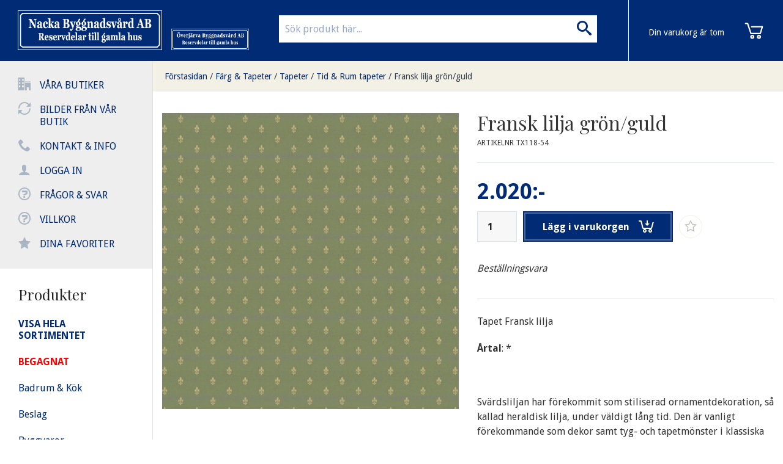

--- FILE ---
content_type: text/html; charset=UTF-8
request_url: https://www.nackabyggnadsvard.se/p/farg-tapeter/tapeter/tid-rum-tapeter/fransk-lilja-gronguld-4352.html
body_size: 7142
content:


	


<!doctype html>
<html class="no-js antialiased" lang="sv">
	<head>
		<title>Fransk lilja grön/guld</title>
		<meta charset="utf-8">
		<meta http-equiv="X-UA-Compatible" content="IE=edge">
		<meta http-equiv="Content-Type" content="text/html; charset=UTF-8">
		<meta name="viewport" content="width=device-width, initial-scale=1.0">
		<meta name="description" content= "Tapetkollektion med mönster och koloreringar från tiden ca 1850-1950. De utgör goda representanter för tex Empir/Karl-Johan, Biedermeijer, Belle Époque, rokoko, renässans, klassisism, Jugend mfl.">
		<meta name="keywords" content="renovering, remaljering, byggnadsvård, badkar, vedspisar, kaminer, gamla, begagnat, antik, dörrar, fönster, beslag, inredning, vvs, radiatorer, element, färg, falufärg, linoljefärg, handfat, kranar, blandare, nacka, solna, kakelugnar, sekelskifte, köksbeslag, tillbehör, reservdelar">
		<meta name="author" content="Vendre Systems">

		<meta name="dc.title" content="Vendre Systems">
		<meta name="dc.description" content="Tapetkollektion med mönster och koloreringar från tiden ca 1850-1950. De utgör goda representanter för tex Empir/Karl-Johan, Biedermeijer, Belle Époque, rokoko, renässans, klassisism, Jugend mfl.">
		<meta name="dc.subject" content="renovering, remaljering, byggnadsvård, badkar, vedspisar, kaminer, gamla, begagnat, antik, dörrar, fönster, beslag, inredning, vvs, radiatorer, element, färg, falufärg, linoljefärg, handfat, kranar, blandare, nacka, solna, kakelugnar, sekelskifte, köksbeslag, tillbehör, reservdelar">
		<meta name="dc.language" content="sv">

		<link rel="canonical" href="https://www.nackabyggnadsvard.se/p/farg-tapeter/tapeter/tid-rum-tapeter/fransk-lilja-gronguld-4352.html">
    
    		<link rel="stylesheet" id="global-style" href="/static/4173f3fd006021308806684b6882a07fbaa05ce4a5bf425e9811c6a547decc2b/template/nackabyggnadsvard_live/temp/.global.css">

				
					<link rel="icon" type="image/png" href="/template/nackabyggnadsvard_live/images/favicon32.png" sizes="32x32">
		
		<script src="/static/8e638de3b1814a66aaa740b8fcef37cc5da6a75066884a48dd6adb6fc2f3f1f7/template/nackabyggnadsvard_live/js/global.js"></script>

					<meta property="og:site_name" content="www.nackabyggnadsvard.se">
<meta property="og:title" content="Fransk lilja grön/guld">
<meta property="og:url" content="https://www.nackabyggnadsvard.se/p/farg-tapeter/tapeter/tid-rum-tapeter/fransk-lilja-gronguld-4352.html">
	<meta property="og:description" content="Tapet Fransk lilja
Årtal: *
 
Svärdsliljan har förekommit som stiliserad ornamentdekoration, så kallad heraldisk lilja, under väldigt lång tid. Den är vanligt förekommande som dekor samt tyg- och tapetmönster i klassiska miljöer. Som kunglig fransk symbol finns den dokumenterad sedan sent 900-tal. Franska interiörer influerade de svenska inredningsidealen inte minst under Gustav den III:s tid och efter Napoleons marknadsföring av dåtidens franska mode Kejsarstilen/Empir.
Längd per rulle: 10 m">
	<meta property="og:type" content="product">
<meta property="og:locale" content="sv_SE">
	<meta property="og:image" content="https://www.nackabyggnadsvard.se/image/6810/X-118-54.jpg">
<meta property="og:image:width" content="800">
<meta property="og:image:height" content="800">
				    	</head>
	<body class="wrapper-product">
		
		<aside class="left-off-canvas-menu">
			<div class="leftmenu">
				<ul class="leftmenu-inner">
					<li><span class="icon-office"></span> 
   
        
       
        
       
        
       
          <a href="https://www.nackabyggnadsvard.se/i/vara-butiker.html">Våra butiker</a>
        
       
        
       
        
      </li>
					<li><span class="icon-loop2"></span> 
   
        
       
        
       
        
       
        
       
          <a href="https://www.nackabyggnadsvard.se/i/bilder-fran-var-butik.html">Bilder från vår butik</a>
        
       
        
      </li>
					<li><span class="icon-phone"></span><a href="/contact.php">Kontakt & info</a></li>
					<li><span class="icon-user"></span><a href="/login.php">Logga in</a></li>
					<li><span class="icon-question"></span><a href="/gallery.php?id=18">Frågor & svar</a></li>
					<li><span class="icon-question"></span><a href="/gallery.php?id=12">Villkor</a></li>
         			<li><span class="icon-star-full"></span><a href="/plugin/favorites/listing">Dina favoriter</a></li>
					<!--li><span class="icon-database"></span><a href="/c/"><strong>Visa hela sortimentet</strong></a></li-->
				</ul>
				
				<div class="leftmenu-inner search">
					<div class="doofinder-overlay"></div>
					<form method="get" action="https://www.nackabyggnadsvard.se/advanced_search_result.php" class="search">
						<input class="search" type="search" name="keywords" placeholder="Sök produkt här..." autocomplete="off" /><button class="button"><i class="icon-search"></i></button>
					</form>
					<!-- DOOFINDER AUTOCOMPLETE -->
            <span data-doofinder-autocomplete-holder=""></span>
				</div>
				
				<div class="leftmenu-inner">
					<h3>Produkter</h3>
							<ul class="categories" id="categoryMenu">
		
				<li>
			<a href="/c/">
				<span><strong>VISA HELA SORTIMENTET</strong></span>
			</a>
		</li>
				
													<li>
				<a href="https://www.nackabyggnadsvard.se/c/begagnat/" >
					<span>BEGAGNAT</span>
				</a>
											</li>
											<li>
				<a href="https://www.nackabyggnadsvard.se/c/badrum-kok/" >
					<span>Badrum &amp; Kök</span>
				</a>
											</li>
											<li>
				<a href="https://www.nackabyggnadsvard.se/c/beslag/" >
					<span>Beslag</span>
				</a>
											</li>
											<li>
				<a href="https://www.nackabyggnadsvard.se/c/byggvaror/" >
					<span>Byggvaror</span>
				</a>
											</li>
											<li>
				<a href="https://www.nackabyggnadsvard.se/c/dorrar-skjutdorrar-fonster/" >
					<span>Dörrar &amp; Skjutdörrar &amp; Fönster</span>
				</a>
											</li>
											<li>
				<a href="https://www.nackabyggnadsvard.se/c/el-belysning/" >
					<span>El &amp; Belysning</span>
				</a>
											</li>
											<li>
				<a href="https://www.nackabyggnadsvard.se/c/jul-jul-jul/" >
					<span>Jul Jul Jul</span>
				</a>
											</li>
											<li>
				<a href="https://www.nackabyggnadsvard.se/c/eldstader/" >
					<span>Eldstäder</span>
				</a>
											</li>
											<li>
				<a href="https://www.nackabyggnadsvard.se/c/fotogenbelysning/" >
					<span>Fotogenbelysning</span>
				</a>
											</li>
											<li class="minus">
				<a href="https://www.nackabyggnadsvard.se/c/farg-tapeter/"  class="expandable">
					<span>Färg &amp; Tapeter</span>
				</a>
														<ul>
		
				
													<li>
				<a href="https://www.nackabyggnadsvard.se/c/farg-tapeter/falu-rodfarg-slamfarg/" >
					<span>Falu Rödfärg - Slamfärg</span>
				</a>
											</li>
											<li>
				<a href="https://www.nackabyggnadsvard.se/c/farg-tapeter/linoljefarg-288/" >
					<span>Linoljefärg</span>
				</a>
											</li>
											<li>
				<a href="https://www.nackabyggnadsvard.se/c/farg-tapeter/penslar/" >
					<span>Penslar</span>
				</a>
											</li>
											<li class="minus">
				<a href="https://www.nackabyggnadsvard.se/c/farg-tapeter/tapeter/"  class="expandable">
					<span>Tapeter</span>
				</a>
														<ul>
		
				
													<li>
				<a href="https://www.nackabyggnadsvard.se/c/farg-tapeter/tapeter/gammalsvenska-tapeter/" >
					<span>Gammalsvenska tapeter</span>
				</a>
											</li>
											<li>
				<a href="https://www.nackabyggnadsvard.se/c/farg-tapeter/tapeter/historiska-tapeter/" >
					<span>Historiska tapeter</span>
				</a>
											</li>
											<li class="selected">
				<a href="https://www.nackabyggnadsvard.se/c/farg-tapeter/tapeter/tid-rum-tapeter/" >
					<span>Tid &amp; Rum tapeter</span>
				</a>
											</li>
											<li>
				<a href="https://www.nackabyggnadsvard.se/c/farg-tapeter/tapeter/kulturhistorisk-bok-tapet/" >
					<span>Kulturhistorisk bok tapet</span>
				</a>
											</li>
											<li>
				<a href="https://www.nackabyggnadsvard.se/c/farg-tapeter/tapeter/funkistapeter/" >
					<span>Funkistapeter</span>
				</a>
											</li>
			</ul>

							</li>
											<li>
				<a href="https://www.nackabyggnadsvard.se/c/farg-tapeter/ovrigt-maleri-farg/" >
					<span>Övrigt Måleri &amp; Färg</span>
				</a>
											</li>
											<li>
				<a href="https://www.nackabyggnadsvard.se/c/farg-tapeter/fonsterrenovering/" >
					<span>Fönsterrenovering</span>
				</a>
											</li>
			</ul>

							</li>
											<li>
				<a href="https://www.nackabyggnadsvard.se/c/inredning-287/" >
					<span>Inredning</span>
				</a>
											</li>
											<li>
				<a href="https://www.nackabyggnadsvard.se/c/konsoler/" >
					<span>Konsoler</span>
				</a>
											</li>
											<li>
				<a href="https://www.nackabyggnadsvard.se/c/radiatorer-vvs/" >
					<span>Radiatorer VVS </span>
				</a>
											</li>
											<li>
				<a href="https://www.nackabyggnadsvard.se/c/skruv-spik/" >
					<span>Skruv &amp; Spik</span>
				</a>
											</li>
											<li>
				<a href="https://www.nackabyggnadsvard.se/c/skyltar-husnummer/" >
					<span>Skyltar &amp; Husnummer</span>
				</a>
											</li>
											<li>
				<a href="https://www.nackabyggnadsvard.se/c/smide-gjutjarn/" >
					<span>Smide &amp; gjutjärn</span>
				</a>
											</li>
											<li>
				<a href="https://www.nackabyggnadsvard.se/c/tillbud-rea/" >
					<span>Tillbud - REA </span>
				</a>
											</li>
											<li>
				<a href="https://www.nackabyggnadsvard.se/c/tradgard-ute/" >
					<span>Trädgård &amp; Ute</span>
				</a>
											</li>
											<li>
				<a href="https://www.nackabyggnadsvard.se/c/ventiler/" >
					<span>Ventiler</span>
				</a>
											</li>
											<li>
				<a href="https://www.nackabyggnadsvard.se/c/presentkort/" >
					<span>Presentkort</span>
				</a>
											</li>
			</ul>
				</div>
				
				<div class="leftmenu-inner">
					<img src="/template/nackabyggnadsvard_live/images/paylogos.png" alt="Betalsätt"><br><br>
					<b>Nacka Byggnadsvård AB</b><br>
					08-556 60 999<br>
					<a target="_blank" href="https://www.google.com/maps/place/Ekn%C3%A4sv%C3%A4gen,+132+44+Saltsj%C3%B6-boo,+Sverige/@59.3107138,18.2324294,17z/data=!3m1!4b1!4m2!3m1!1s0x465f8205a47f1c4f:0x474d542cc3e67273">Eknäsvägen 2<br>
					132 44 Saltsjö-Boo</a>
				</div>
			</div>
		</aside>
		<div id="cd-shadow-layer"></div>

<div id="cd-cart" data-shopping-cart-panel="">
	<div class="close-cart">Göm varukorg</div><h2>Varukorg</h2>
	<ul class="cd-cart-items">
			</ul> <!-- cd-cart-items -->
	
	<div class="cd-cart-total clearfix">
		<p>Total <span>0:-</span></p>
	</div> <!-- cd-cart-total -->
	
	<a href="/checkout.php" class="checkout-btn">Kassa</a>
	<div class="ajax-loader ajax-loader-shopping-cart-panel"></div>
</div> <!-- cd-cart -->	
		<div id="filter-overlay">
			      <img src="/template/nackabyggnadsvard_live/images/loading.svg" width="40" height="40" alt="Loader" title="Loader"/>
  
		</div>
<div class="doofinder-overlay">
</div>
		<div class="off-canvas-wrap" data-offcanvas>
			<div class="inner-wrap">
			
				<div class="leftmenu">
					<ul class="leftmenu-inner">
						<li><span class="icon-office"></span> 
   
        
       
        
       
        
       
          <a href="https://www.nackabyggnadsvard.se/i/vara-butiker.html">Våra butiker</a>
        
       
        
       
        
      </li>
						<li><span class="icon-loop2"></span> 
   
        
       
        
       
        
       
        
       
          <a href="https://www.nackabyggnadsvard.se/i/bilder-fran-var-butik.html">Bilder från vår butik</a>
        
       
        
      </li>
						<li><span class="icon-phone"></span><a href="/contact.php">Kontakt & info</a></li>
						<li><span class="icon-user"></span><a href="/login.php">Logga in</a></li>
						<li><span class="icon-question"></span><a href="/gallery.php?id=18">Frågor & svar</a></li>
						<li><span class="icon-question"></span><a href="/gallery.php?id=12">Villkor</a></li>
            <li><span class="icon-star-full"></span><a href="/plugin/favorites/listing" data-favorite-desktop-animation>Dina favoriter</a></li>
						<!--li><span class="icon-database"></span><a href="/c/"><strong>Visa hela sortimentet</strong></a></li-->
					</ul>
					
					<div class="leftmenu-inner show-for-medium-down">
					
					</div>
					
					<div class="leftmenu-inner">
						<h3>Produkter</h3>
								<ul class="categories" id="categoryMenu">
		
				<li>
			<a href="/c/">
				<span><strong>VISA HELA SORTIMENTET</strong></span>
			</a>
		</li>
				
													<li>
				<a href="https://www.nackabyggnadsvard.se/c/begagnat/" >
					<span>BEGAGNAT</span>
				</a>
											</li>
											<li>
				<a href="https://www.nackabyggnadsvard.se/c/badrum-kok/" >
					<span>Badrum &amp; Kök</span>
				</a>
											</li>
											<li>
				<a href="https://www.nackabyggnadsvard.se/c/beslag/" >
					<span>Beslag</span>
				</a>
											</li>
											<li>
				<a href="https://www.nackabyggnadsvard.se/c/byggvaror/" >
					<span>Byggvaror</span>
				</a>
											</li>
											<li>
				<a href="https://www.nackabyggnadsvard.se/c/dorrar-skjutdorrar-fonster/" >
					<span>Dörrar &amp; Skjutdörrar &amp; Fönster</span>
				</a>
											</li>
											<li>
				<a href="https://www.nackabyggnadsvard.se/c/el-belysning/" >
					<span>El &amp; Belysning</span>
				</a>
											</li>
											<li>
				<a href="https://www.nackabyggnadsvard.se/c/jul-jul-jul/" >
					<span>Jul Jul Jul</span>
				</a>
											</li>
											<li>
				<a href="https://www.nackabyggnadsvard.se/c/eldstader/" >
					<span>Eldstäder</span>
				</a>
											</li>
											<li>
				<a href="https://www.nackabyggnadsvard.se/c/fotogenbelysning/" >
					<span>Fotogenbelysning</span>
				</a>
											</li>
											<li class="minus">
				<a href="https://www.nackabyggnadsvard.se/c/farg-tapeter/"  class="expandable">
					<span>Färg &amp; Tapeter</span>
				</a>
														<ul>
		
				
													<li>
				<a href="https://www.nackabyggnadsvard.se/c/farg-tapeter/falu-rodfarg-slamfarg/" >
					<span>Falu Rödfärg - Slamfärg</span>
				</a>
											</li>
											<li>
				<a href="https://www.nackabyggnadsvard.se/c/farg-tapeter/linoljefarg-288/" >
					<span>Linoljefärg</span>
				</a>
											</li>
											<li>
				<a href="https://www.nackabyggnadsvard.se/c/farg-tapeter/penslar/" >
					<span>Penslar</span>
				</a>
											</li>
											<li class="minus">
				<a href="https://www.nackabyggnadsvard.se/c/farg-tapeter/tapeter/"  class="expandable">
					<span>Tapeter</span>
				</a>
														<ul>
		
				
													<li>
				<a href="https://www.nackabyggnadsvard.se/c/farg-tapeter/tapeter/gammalsvenska-tapeter/" >
					<span>Gammalsvenska tapeter</span>
				</a>
											</li>
											<li>
				<a href="https://www.nackabyggnadsvard.se/c/farg-tapeter/tapeter/historiska-tapeter/" >
					<span>Historiska tapeter</span>
				</a>
											</li>
											<li class="selected">
				<a href="https://www.nackabyggnadsvard.se/c/farg-tapeter/tapeter/tid-rum-tapeter/" >
					<span>Tid &amp; Rum tapeter</span>
				</a>
											</li>
											<li>
				<a href="https://www.nackabyggnadsvard.se/c/farg-tapeter/tapeter/kulturhistorisk-bok-tapet/" >
					<span>Kulturhistorisk bok tapet</span>
				</a>
											</li>
											<li>
				<a href="https://www.nackabyggnadsvard.se/c/farg-tapeter/tapeter/funkistapeter/" >
					<span>Funkistapeter</span>
				</a>
											</li>
			</ul>

							</li>
											<li>
				<a href="https://www.nackabyggnadsvard.se/c/farg-tapeter/ovrigt-maleri-farg/" >
					<span>Övrigt Måleri &amp; Färg</span>
				</a>
											</li>
											<li>
				<a href="https://www.nackabyggnadsvard.se/c/farg-tapeter/fonsterrenovering/" >
					<span>Fönsterrenovering</span>
				</a>
											</li>
			</ul>

							</li>
											<li>
				<a href="https://www.nackabyggnadsvard.se/c/inredning-287/" >
					<span>Inredning</span>
				</a>
											</li>
											<li>
				<a href="https://www.nackabyggnadsvard.se/c/konsoler/" >
					<span>Konsoler</span>
				</a>
											</li>
											<li>
				<a href="https://www.nackabyggnadsvard.se/c/radiatorer-vvs/" >
					<span>Radiatorer VVS </span>
				</a>
											</li>
											<li>
				<a href="https://www.nackabyggnadsvard.se/c/skruv-spik/" >
					<span>Skruv &amp; Spik</span>
				</a>
											</li>
											<li>
				<a href="https://www.nackabyggnadsvard.se/c/skyltar-husnummer/" >
					<span>Skyltar &amp; Husnummer</span>
				</a>
											</li>
											<li>
				<a href="https://www.nackabyggnadsvard.se/c/smide-gjutjarn/" >
					<span>Smide &amp; gjutjärn</span>
				</a>
											</li>
											<li>
				<a href="https://www.nackabyggnadsvard.se/c/tillbud-rea/" >
					<span>Tillbud - REA </span>
				</a>
											</li>
											<li>
				<a href="https://www.nackabyggnadsvard.se/c/tradgard-ute/" >
					<span>Trädgård &amp; Ute</span>
				</a>
											</li>
											<li>
				<a href="https://www.nackabyggnadsvard.se/c/ventiler/" >
					<span>Ventiler</span>
				</a>
											</li>
											<li>
				<a href="https://www.nackabyggnadsvard.se/c/presentkort/" >
					<span>Presentkort</span>
				</a>
											</li>
			</ul>
					</div>
					
					<div class="leftmenu-inner">
						<img src="/template/nackabyggnadsvard_live/images/paylogos.png" alt="Betalsätt"><br><br>
						<b>Nacka Byggnadsvård AB</b><br>
						08-556 60 999<br>
						<a target="_blank" href="https://www.google.com/maps/place/Ekn%C3%A4sv%C3%A4gen,+132+44+Saltsj%C3%B6-boo,+Sverige/@59.3107138,18.2324294,17z/data=!3m1!4b1!4m2!3m1!1s0x465f8205a47f1c4f:0x474d542cc3e67273">Eknäsvägen 2<br>
						132 44 Saltsjö-Boo</a>
					</div>
				</div>
			
				
				

									<header>
						<div class="row header">
							<div class="header-menu-button">
								<a class="left-off-canvas-toggle icon-menu hide-for-large-up" data-favorite-mobile-animation href="#">
									<span></span>
								</a>
							</div>
						
							<div class="logo">
								<a href="/"><img src="/template/nackabyggnadsvard_live/images/logo.png" alt="logo"></a>
							</div>
							<div class="logo-second">
								<a href="http://www.overjarvabyggnadsvard.se/" target="_blank"><img src="/template/nackabyggnadsvard_live/images/logo_overjarva.png" alt="logo"></a>
							</div>
							
							<div class="cart">
								<div class="c" data-shopping-cart="">
	<div class="cart-icon" data-shopping-cart-icon="" data-trigger-cart-panel="">
			<img src="/template/.fredrikm/images/cd-cart.svg?v=1" width="35" alt="Nacka Byggnadsvård" title="Nacka Byggnadsvård">
			
	</div>
	
		<div class="cart-info hide-for-medium-down">
		<span>Din varukorg är tom</span>
	</div>
	</div>
							</div>
							
							<div class="searchholder show-for-large-up">
								<form method="get" action="https://www.nackabyggnadsvard.se/advanced_search_result.php">
									<input type="search" name="keywords" placeholder="Sök produkt här..." autocomplete="off"/>
									<button><i class="icon-search"></i></button>
								</form>
							</div>
						</div>
																							</header>
												
				<section class="main-section">
					<div class="row">
	<div class="large-12 columns">
		<div class="row breadcrumbs-holder">
			<ul class="breadcrumbs">
								<li class=""><a href="https://www.nackabyggnadsvard.se/index.php">Förstasidan</a>/</li>
								<li class=""><a href="https://www.nackabyggnadsvard.se/c/farg-tapeter/">Färg &amp; Tapeter</a>/</li>
								<li class=""><a href="https://www.nackabyggnadsvard.se/c/farg-tapeter/tapeter/">Tapeter</a>/</li>
								<li class=""><a href="https://www.nackabyggnadsvard.se/c/farg-tapeter/tapeter/tid-rum-tapeter/">Tid &amp; Rum tapeter</a>/</li>
								<li class="current"><a href="https://www.nackabyggnadsvard.se/p/farg-tapeter/tapeter/tid-rum-tapeter/fransk-lilja-gronguld-4352.html">Fransk lilja grön/guld</a></li>
							</ul>
		</div>
	</div>
</div>
					<div class="row row-container wide">
						<div class="small-12 columns" data-content-block="">
														

	
	<div class="row productrow">
		<div class="large-12 columns productcenter">
			<!-- Start Product box -->
			<div class="panel callout relative product-card">
				<div class="row">
					<div class="medium-6 columns">

						<ul class="tabs-content big-pic" data-clearing="">
							<li class="content active" id="image-1"><a href="/image/6810/X-118-54.jpg">      <img src="/thumb/6810/550x0/X-118-54.jpg" width="550" height="550" alt="Fransk lilja grön/guld" title="Fransk lilja grön/guld"/>
  </a></li>
													</ul>
						
												
												
												
					</div>
					<div class="medium-6 columns">
						<div class="row collapse">
							<div class="large-12">
								<h1 class="product-title">Fransk lilja grön/guld</h1>
								<span class="artnr">Artikelnr TX118-54</span>
								

								<form action="https://www.nackabyggnadsvard.se/product.php?products_id=4352&amp;cPath=51_289_296&amp;action=add_product" method="POST" class="productform">
									<input type="hidden" name="products_id" value="4352">
									
									
																		<!-- Product information -->
																		
									<!-- Product Price -->
									<div class="row collapse">
																														<span class="price">            2.020:-
      </span>
																													</div>
									<!-- Product Buy -->
									
									<div class="row collapse call-to-action">
                    <div class="row">
                                            <input type="number" name="quantity" class="large" value="1" min="1" placeholder="st">
                      <button class="large expand" type="submit">Lägg i varukorgen<span></span></button>
                                            
                                            <div class="product-page-favorites" data-products-id="4352" data-favorite-action="add">
                        <a href="">
                          <span class="icon-star-full"></span></a>
                        <a href="">
                          <span class="icon-star-empty"></span></a>
                      </div>
                    
                    </div>
                    
                    <div class="row">
																				<br><i>Beställningsvara</i><br><br>																				                    </div>
									</div>
									
									
																	</form>

								

								<p><p>Tapet Fransk lilja</p>
<p><strong>Årtal</strong>: *</p>
<p> </p>
<p class="MsoNormal">Svärdsliljan har förekommit som stiliserad ornamentdekoration, så kallad heraldisk lilja, under väldigt lång tid. Den är vanligt förekommande som dekor samt tyg- och tapetmönster i klassiska miljöer. Som kunglig fransk symbol finns den dokumenterad sedan sent 900-tal. Franska interiörer influerade de svenska inredningsidealen inte minst under Gustav den III:s tid och efter Napoleons marknadsföring av dåtidens franska mode Kejsarstilen/Empir.</p>
<p><strong>Längd per rulle</strong>: 10 m<br /><strong>Bredd</strong>: 53 cm<br /><strong>Rapport</strong>: 10 cm<br /><strong>Mönsterpass</strong>: Förskjuten rapport<br />Papperstapet</p>
<p>Tapeterna monteras med ett cellulosaklister. Tapeterna levereras med kanterna kvar och kantskärs på traditionellt vis vid montering. Tryckfärgen är en limfärg förstärkt med linolja vilket gör att tapeterna är fullt avtorkningsbara med våt trasa eller svamp. Tryckfärgen och dess pigment är ljusäkta, helt giftfri, fri från syntetiska tillsatser och innehåller inga lösningsmedel, mjukgörare eller plaster.</p>
<p>Tapeterna är tillverkade i Sverige.</p>
<p> </p>
<p>Färgerna på skärmen överensstämmer inte alltid med verkligheten. Kom gärna in i vår butik och titta i kollektionskartan.</p></p>
								<p></p>

								
							</div>
						</div>
					</div>
				</div>
			</div>
			<!-- End Product box -->
			
			
			
		</div>
	</div>
	
		<div class="small-12 columns related-products">
		<h2>Andra Produkter</h2>
		<div class="row gridrow">
			<ul	class="cd-items product-listing small-block-grid-2 medium-block-grid-3 large-block-grid-3 xlarge-block-grid-4" data-categories-listing-layout="1" data-equalizer data-options="equalize_on_stack: true">
									
  <li data-product="" data-element-id="4374" data-element-type="product">
    <div class="product-box">
    
            <div class="fav-wrapper">
        <div class="fav" data-products-id="4374" data-favorite-action="add">
          <a href=""><span class="icon-star-full"></span></a>
          <a href=""><span class="icon-star-empty"></span></a>
        </div>
      </div>
    
      <div class="banners">
        	
              </div>
      
      <a href="https://www.nackabyggnadsvard.se/p/farg-tapeter/tapeter/tid-rum-tapeter/draktapet-ljusgra.html" class="image cd-item" data-product-clicked="4374" data-equalizer-watch>
        <h2 class="product-name">Draktapet ljusgrå</h2>
              <img src="/thumb/6773/350x350/X-106-27.jpg" width="350" height="350" alt="Draktapet ljusgrå" title="Draktapet ljusgrå"/>
        </a>
  
      <div class="product-info large-text-left medium-text-center">
             <span class="brand">
                      <a href="https://www.nackabyggnadsvard.se/m/lim-handtryck-ab.html" title="Visa alla produkter av Lim &amp; Handtryck AB"></a>
                  </span>					
        
        <div class="variants">
                  </div>
        
                <div class="price">
                      <span class="price">            3.100:-
      </span>
                  </div>
        <div class="article">
           TX106-27
        </div>
                        <div class="buttons">
          <a href="https://www.nackabyggnadsvard.se/p/farg-tapeter/tapeter/tid-rum-tapeter/draktapet-ljusgra.html" rel="nofollow" class="button secondary radius" data-product-clicked="4374">Läs mer</a><a href="https://www.nackabyggnadsvard.se/p/farg-tapeter/tapeter/tid-rum-tapeter/fransk-lilja-gronguld-4352.html?cPath=51_289_296&amp;action=buy_now&amp;products_id=4374" rel="nofollow" class="button normal radius">Köp 
nu</a>        </div>
                
      </div>
    </div>
  </li>

									
  <li data-product="" data-element-id="2760" data-element-type="product">
    <div class="product-box">
    
            <div class="fav-wrapper">
        <div class="fav" data-products-id="2760" data-favorite-action="add">
          <a href=""><span class="icon-star-full"></span></a>
          <a href=""><span class="icon-star-empty"></span></a>
        </div>
      </div>
    
      <div class="banners">
        	
              </div>
      
      <a href="https://www.nackabyggnadsvard.se/p/farg-tapeter/tapeter/kulturhistorisk-bok-tapet/bard-nio-musers-lindblomsgron.html" class="image cd-item" data-product-clicked="2760" data-equalizer-watch>
        <h2 class="product-name">Bård Nio Musers lindblomsgrön</h2>
              <img src="/thumb/1895/350x350/B10-56.jpg" width="350" height="252" alt="Bård Nio Musers lindblomsgrön" title="Bård Nio Musers lindblomsgrön"/>
        </a>
  
      <div class="product-info large-text-left medium-text-center">
             <span class="brand">
                      <a href="https://www.nackabyggnadsvard.se/m/lim-handtryck-ab.html" title="Visa alla produkter av Lim &amp; Handtryck AB"></a>
                  </span>					
        
        <div class="variants">
                  </div>
        
                <div class="price">
                      <span class="price">            1.350:-
      </span>
                  </div>
        <div class="article">
           FTB10-56
        </div>
                        <div class="buttons">
          <a href="https://www.nackabyggnadsvard.se/p/farg-tapeter/tapeter/kulturhistorisk-bok-tapet/bard-nio-musers-lindblomsgron.html" rel="nofollow" class="button secondary radius" data-product-clicked="2760">Läs mer</a><a href="https://www.nackabyggnadsvard.se/p/farg-tapeter/tapeter/tid-rum-tapeter/fransk-lilja-gronguld-4352.html?cPath=51_289_296&amp;action=buy_now&amp;products_id=2760" rel="nofollow" class="button normal radius">Köp 
nu</a>        </div>
                
      </div>
    </div>
  </li>

									
  <li data-product="" data-element-id="4422" data-element-type="product">
    <div class="product-box">
    
            <div class="fav-wrapper">
        <div class="fav" data-products-id="4422" data-favorite-action="add">
          <a href=""><span class="icon-star-full"></span></a>
          <a href=""><span class="icon-star-empty"></span></a>
        </div>
      </div>
    
      <div class="banners">
        	
              </div>
      
      <a href="https://www.nackabyggnadsvard.se/p/farg-tapeter/tapeter/tid-rum-tapeter/hovdala-blomma-grabrun.html" class="image cd-item" data-product-clicked="4422" data-equalizer-watch>
        <h2 class="product-name">Hovdala blomma grå/brun</h2>
              <img src="/thumb/7212/350x350/X-112-23.jpg" width="350" height="350" alt="Hovdala blomma grå/brun" title="Hovdala blomma grå/brun"/>
        </a>
  
      <div class="product-info large-text-left medium-text-center">
             <span class="brand">
                      <a href="https://www.nackabyggnadsvard.se/m/lim-handtryck-ab.html" title="Visa alla produkter av Lim &amp; Handtryck AB"></a>
                  </span>					
        
        <div class="variants">
                  </div>
        
                <div class="price">
                      <span class="price">            1.730:-
      </span>
                  </div>
        <div class="article">
           TX112-23
        </div>
                        <div class="buttons">
          <a href="https://www.nackabyggnadsvard.se/p/farg-tapeter/tapeter/tid-rum-tapeter/hovdala-blomma-grabrun.html" rel="nofollow" class="button secondary radius" data-product-clicked="4422">Läs mer</a><a href="https://www.nackabyggnadsvard.se/p/farg-tapeter/tapeter/tid-rum-tapeter/fransk-lilja-gronguld-4352.html?cPath=51_289_296&amp;action=buy_now&amp;products_id=4422" rel="nofollow" class="button normal radius">Köp 
nu</a>        </div>
                
      </div>
    </div>
  </li>

									
  <li data-product="" data-element-id="2763" data-element-type="product">
    <div class="product-box">
    
            <div class="fav-wrapper">
        <div class="fav" data-products-id="2763" data-favorite-action="add">
          <a href=""><span class="icon-star-full"></span></a>
          <a href=""><span class="icon-star-empty"></span></a>
        </div>
      </div>
    
      <div class="banners">
        	
              </div>
      
      <a href="https://www.nackabyggnadsvard.se/p/farg-tapeter/tapeter/kulturhistorisk-bok-tapet/bard-versaille-band-lindblomsgron.html" class="image cd-item" data-product-clicked="2763" data-equalizer-watch>
        <h2 class="product-name">Bård Versaille-band Lindblomsgrön</h2>
              <img src="/thumb/565/350x350/B12-56.jpg" width="350" height="62" alt="Bård Versaille-band Lindblomsgrön" title="Bård Versaille-band Lindblomsgrön"/>
        </a>
  
      <div class="product-info large-text-left medium-text-center">
             <span class="brand">
                      <a href="https://www.nackabyggnadsvard.se/m/lim-handtryck-ab.html" title="Visa alla produkter av Lim &amp; Handtryck AB"></a>
                  </span>					
        
        <div class="variants">
                  </div>
        
                <div class="price">
                      <span class="price">            650:-
      </span>
                  </div>
        <div class="article">
           FTB12-56
        </div>
                        <div class="buttons">
          <a href="https://www.nackabyggnadsvard.se/p/farg-tapeter/tapeter/kulturhistorisk-bok-tapet/bard-versaille-band-lindblomsgron.html" rel="nofollow" class="button secondary radius" data-product-clicked="2763">Läs mer</a><a href="https://www.nackabyggnadsvard.se/p/farg-tapeter/tapeter/tid-rum-tapeter/fransk-lilja-gronguld-4352.html?cPath=51_289_296&amp;action=buy_now&amp;products_id=2763" rel="nofollow" class="button normal radius">Köp 
nu</a>        </div>
                
      </div>
    </div>
  </li>

									
  <li data-product="" data-element-id="2759" data-element-type="product">
    <div class="product-box">
    
            <div class="fav-wrapper">
        <div class="fav" data-products-id="2759" data-favorite-action="add">
          <a href=""><span class="icon-star-full"></span></a>
          <a href=""><span class="icon-star-empty"></span></a>
        </div>
      </div>
    
      <div class="banners">
        	
              </div>
      
      <a href="https://www.nackabyggnadsvard.se/p/farg-tapeter/tapeter/kulturhistorisk-bok-tapet/bard-nio-musers-gul.html" class="image cd-item" data-product-clicked="2759" data-equalizer-watch>
        <h2 class="product-name">Bård Nio Musers gul</h2>
              <img src="/thumb/928/350x350/B10-50.jpg" width="350" height="253" alt="Bård Nio Musers gul" title="Bård Nio Musers gul"/>
        </a>
  
      <div class="product-info large-text-left medium-text-center">
             <span class="brand">
                      <a href="https://www.nackabyggnadsvard.se/m/lim-handtryck-ab.html" title="Visa alla produkter av Lim &amp; Handtryck AB"></a>
                  </span>					
        
        <div class="variants">
                  </div>
        
                <div class="price">
                      <span class="price">            1.350:-
      </span>
                  </div>
        <div class="article">
           FTB10-50
        </div>
                        <div class="buttons">
          <a href="https://www.nackabyggnadsvard.se/p/farg-tapeter/tapeter/kulturhistorisk-bok-tapet/bard-nio-musers-gul.html" rel="nofollow" class="button secondary radius" data-product-clicked="2759">Läs mer</a><a href="https://www.nackabyggnadsvard.se/p/farg-tapeter/tapeter/tid-rum-tapeter/fransk-lilja-gronguld-4352.html?cPath=51_289_296&amp;action=buy_now&amp;products_id=2759" rel="nofollow" class="button normal radius">Köp 
nu</a>        </div>
                
      </div>
    </div>
  </li>

									
  <li data-product="" data-element-id="4399" data-element-type="product">
    <div class="product-box">
    
            <div class="fav-wrapper">
        <div class="fav" data-products-id="4399" data-favorite-action="add">
          <a href=""><span class="icon-star-full"></span></a>
          <a href=""><span class="icon-star-empty"></span></a>
        </div>
      </div>
    
      <div class="banners">
        	
              </div>
      
      <a href="https://www.nackabyggnadsvard.se/p/farg-tapeter/tapeter/tid-rum-tapeter/liljor-olivguld.html" class="image cd-item" data-product-clicked="4399" data-equalizer-watch>
        <h2 class="product-name">Liljor oliv/guld</h2>
              <img src="/thumb/6821/350x350/X-122-55.jpg" width="350" height="350" alt="Liljor oliv/guld" title="Liljor oliv/guld"/>
        </a>
  
      <div class="product-info large-text-left medium-text-center">
             <span class="brand">
                      <a href="https://www.nackabyggnadsvard.se/m/lim-handtryck-ab.html" title="Visa alla produkter av Lim &amp; Handtryck AB"></a>
                  </span>					
        
        <div class="variants">
                  </div>
        
                <div class="price">
                      <span class="price">            2.190:-
      </span>
                  </div>
        <div class="article">
           TX122-55
        </div>
                        <div class="buttons">
          <a href="https://www.nackabyggnadsvard.se/p/farg-tapeter/tapeter/tid-rum-tapeter/liljor-olivguld.html" rel="nofollow" class="button secondary radius" data-product-clicked="4399">Läs mer</a><a href="https://www.nackabyggnadsvard.se/p/farg-tapeter/tapeter/tid-rum-tapeter/fransk-lilja-gronguld-4352.html?cPath=51_289_296&amp;action=buy_now&amp;products_id=4399" rel="nofollow" class="button normal radius">Köp 
nu</a>        </div>
                
      </div>
    </div>
  </li>

									
  <li data-product="" data-element-id="4356" data-element-type="product">
    <div class="product-box">
    
            <div class="fav-wrapper">
        <div class="fav" data-products-id="4356" data-favorite-action="add">
          <a href=""><span class="icon-star-full"></span></a>
          <a href=""><span class="icon-star-empty"></span></a>
        </div>
      </div>
    
      <div class="banners">
        	
              </div>
      
      <a href="https://www.nackabyggnadsvard.se/p/farg-tapeter/tapeter/tid-rum-tapeter/berlin-rodguld.html" class="image cd-item" data-product-clicked="4356" data-equalizer-watch>
        <h2 class="product-name">Berlin röd/guld</h2>
              <img src="/thumb/6867/350x350/R101-30_left.jpg" width="250" height="230" alt="Berlin röd/guld" title="Berlin röd/guld"/>
        </a>
  
      <div class="product-info large-text-left medium-text-center">
             <span class="brand">
                      <a href="https://www.nackabyggnadsvard.se/m/lim-handtryck-ab.html" title="Visa alla produkter av Lim &amp; Handtryck AB"></a>
                  </span>					
        
        <div class="variants">
                  </div>
        
                <div class="price">
                      <span class="price">            2.380:-
      </span>
                  </div>
        <div class="article">
           TX101-30
        </div>
                        <div class="buttons">
          <a href="https://www.nackabyggnadsvard.se/p/farg-tapeter/tapeter/tid-rum-tapeter/berlin-rodguld.html" rel="nofollow" class="button secondary radius" data-product-clicked="4356">Läs mer</a><a href="https://www.nackabyggnadsvard.se/p/farg-tapeter/tapeter/tid-rum-tapeter/fransk-lilja-gronguld-4352.html?cPath=51_289_296&amp;action=buy_now&amp;products_id=4356" rel="nofollow" class="button normal radius">Köp 
nu</a>        </div>
                
      </div>
    </div>
  </li>

									
  <li data-product="" data-element-id="4403" data-element-type="product">
    <div class="product-box">
    
            <div class="fav-wrapper">
        <div class="fav" data-products-id="4403" data-favorite-action="add">
          <a href=""><span class="icon-star-full"></span></a>
          <a href=""><span class="icon-star-empty"></span></a>
        </div>
      </div>
    
      <div class="banners">
        	
              </div>
      
      <a href="https://www.nackabyggnadsvard.se/p/farg-tapeter/tapeter/tid-rum-tapeter/pionen-beigemorkbla.html" class="image cd-item" data-product-clicked="4403" data-equalizer-watch>
        <h2 class="product-name">Pionen beige/mörkblå</h2>
              <img src="/thumb/6778/350x350/X-107-42.jpg" width="350" height="350" alt="Pionen beige/mörkblå" title="Pionen beige/mörkblå"/>
        </a>
  
      <div class="product-info large-text-left medium-text-center">
             <span class="brand">
                      <a href="https://www.nackabyggnadsvard.se/m/lim-handtryck-ab.html" title="Visa alla produkter av Lim &amp; Handtryck AB"></a>
                  </span>					
        
        <div class="variants">
                  </div>
        
                <div class="price">
                      <span class="price">            2.020:-
      </span>
                  </div>
        <div class="article">
           TX107-42
        </div>
                        <div class="buttons">
          <a href="https://www.nackabyggnadsvard.se/p/farg-tapeter/tapeter/tid-rum-tapeter/pionen-beigemorkbla.html" rel="nofollow" class="button secondary radius" data-product-clicked="4403">Läs mer</a><a href="https://www.nackabyggnadsvard.se/p/farg-tapeter/tapeter/tid-rum-tapeter/fransk-lilja-gronguld-4352.html?cPath=51_289_296&amp;action=buy_now&amp;products_id=4403" rel="nofollow" class="button normal radius">Köp 
nu</a>        </div>
                
      </div>
    </div>
  </li>

									
  <li data-product="" data-element-id="4429" data-element-type="product">
    <div class="product-box">
    
            <div class="fav-wrapper">
        <div class="fav" data-products-id="4429" data-favorite-action="add">
          <a href=""><span class="icon-star-full"></span></a>
          <a href=""><span class="icon-star-empty"></span></a>
        </div>
      </div>
    
      <div class="banners">
        	
              </div>
      
      <a href="https://www.nackabyggnadsvard.se/p/farg-tapeter/tapeter/tid-rum-tapeter/felice-eleonore-graultramarinbla.html" class="image cd-item" data-product-clicked="4429" data-equalizer-watch>
        <h2 class="product-name">Felice Eleonore grå/ultramarinblå</h2>
              <img src="/thumb/6805/350x350/X-114-44.jpg" width="350" height="350" alt="Felice Eleonore grå/ultramarinblå" title="Felice Eleonore grå/ultramarinblå"/>
        </a>
  
      <div class="product-info large-text-left medium-text-center">
             <span class="brand">
                      <a href="https://www.nackabyggnadsvard.se/m/lim-handtryck-ab.html" title="Visa alla produkter av Lim &amp; Handtryck AB"></a>
                  </span>					
        
        <div class="variants">
                  </div>
        
                <div class="price">
                      <span class="price">            2.380:-
      </span>
                  </div>
        <div class="article">
           TX114-44
        </div>
                        <div class="buttons">
          <a href="https://www.nackabyggnadsvard.se/p/farg-tapeter/tapeter/tid-rum-tapeter/felice-eleonore-graultramarinbla.html" rel="nofollow" class="button secondary radius" data-product-clicked="4429">Läs mer</a><a href="https://www.nackabyggnadsvard.se/p/farg-tapeter/tapeter/tid-rum-tapeter/fransk-lilja-gronguld-4352.html?cPath=51_289_296&amp;action=buy_now&amp;products_id=4429" rel="nofollow" class="button normal radius">Köp 
nu</a>        </div>
                
      </div>
    </div>
  </li>

									
  <li data-product="" data-element-id="4442" data-element-type="product">
    <div class="product-box">
    
            <div class="fav-wrapper">
        <div class="fav" data-products-id="4442" data-favorite-action="add">
          <a href=""><span class="icon-star-full"></span></a>
          <a href=""><span class="icon-star-empty"></span></a>
        </div>
      </div>
    
      <div class="banners">
        	
              </div>
      
      <a href="https://www.nackabyggnadsvard.se/p/farg-tapeter/tapeter/tid-rum-tapeter/filipsborg-vitguld.html" class="image cd-item" data-product-clicked="4442" data-equalizer-watch>
        <h2 class="product-name">Filipsborg vit/guld</h2>
              <img src="/thumb/7237/350x350/X-123-10.jpg" width="350" height="350" alt="Filipsborg vit/guld" title="Filipsborg vit/guld"/>
        </a>
  
      <div class="product-info large-text-left medium-text-center">
             <span class="brand">
                      <a href="https://www.nackabyggnadsvard.se/m/lim-handtryck-ab.html" title="Visa alla produkter av Lim &amp; Handtryck AB"></a>
                  </span>					
        
        <div class="variants">
                  </div>
        
                <div class="price">
                      <span class="price">            1.590:-
      </span>
                  </div>
        <div class="article">
           TX123-10
        </div>
                        <div class="buttons">
          <a href="https://www.nackabyggnadsvard.se/p/farg-tapeter/tapeter/tid-rum-tapeter/filipsborg-vitguld.html" rel="nofollow" class="button secondary radius" data-product-clicked="4442">Läs mer</a><a href="https://www.nackabyggnadsvard.se/p/farg-tapeter/tapeter/tid-rum-tapeter/fransk-lilja-gronguld-4352.html?cPath=51_289_296&amp;action=buy_now&amp;products_id=4442" rel="nofollow" class="button normal radius">Köp 
nu</a>        </div>
                
      </div>
    </div>
  </li>

									
  <li data-product="" data-element-id="4370" data-element-type="product">
    <div class="product-box">
    
            <div class="fav-wrapper">
        <div class="fav" data-products-id="4370" data-favorite-action="add">
          <a href=""><span class="icon-star-full"></span></a>
          <a href=""><span class="icon-star-empty"></span></a>
        </div>
      </div>
    
      <div class="banners">
        	
              </div>
      
      <a href="https://www.nackabyggnadsvard.se/p/farg-tapeter/tapeter/tid-rum-tapeter/belle-epoque-beigelila.html" class="image cd-item" data-product-clicked="4370" data-equalizer-watch>
        <h2 class="product-name">Belle époque beige/lila</h2>
              <img src="/thumb/6877/350x350/R104-43_left.jpg" width="250" height="230" alt="Belle époque beige/lila" title="Belle époque beige/lila"/>
        </a>
  
      <div class="product-info large-text-left medium-text-center">
             <span class="brand">
                      <a href="https://www.nackabyggnadsvard.se/m/lim-handtryck-ab.html" title="Visa alla produkter av Lim &amp; Handtryck AB"></a>
                  </span>					
        
        <div class="variants">
                  </div>
        
                <div class="price">
                      <span class="price">            2.450:-
      </span>
                  </div>
        <div class="article">
           TX104-43
        </div>
                        <div class="buttons">
          <a href="https://www.nackabyggnadsvard.se/p/farg-tapeter/tapeter/tid-rum-tapeter/belle-epoque-beigelila.html" rel="nofollow" class="button secondary radius" data-product-clicked="4370">Läs mer</a><a href="https://www.nackabyggnadsvard.se/p/farg-tapeter/tapeter/tid-rum-tapeter/fransk-lilja-gronguld-4352.html?cPath=51_289_296&amp;action=buy_now&amp;products_id=4370" rel="nofollow" class="button normal radius">Köp 
nu</a>        </div>
                
      </div>
    </div>
  </li>

									
  <li data-product="" data-element-id="4411" data-element-type="product">
    <div class="product-box">
    
            <div class="fav-wrapper">
        <div class="fav" data-products-id="4411" data-favorite-action="add">
          <a href=""><span class="icon-star-full"></span></a>
          <a href=""><span class="icon-star-empty"></span></a>
        </div>
      </div>
    
      <div class="banners">
        	
              </div>
      
      <a href="https://www.nackabyggnadsvard.se/p/farg-tapeter/tapeter/tid-rum-tapeter/gunnebo-slott-vitsilver.html" class="image cd-item" data-product-clicked="4411" data-equalizer-watch>
        <h2 class="product-name">Gunnebo slott vit/silver</h2>
              <img src="/thumb/7201/350x350/X-108-99.jpg" width="350" height="350" alt="Gunnebo slott vit/silver" title="Gunnebo slott vit/silver"/>
        </a>
  
      <div class="product-info large-text-left medium-text-center">
             <span class="brand">
                      <a href="https://www.nackabyggnadsvard.se/m/lim-handtryck-ab.html" title="Visa alla produkter av Lim &amp; Handtryck AB"></a>
                  </span>					
        
        <div class="variants">
                  </div>
        
                <div class="price">
                      <span class="price">            1.870:-
      </span>
                  </div>
        <div class="article">
           TX108-99
        </div>
                        <div class="buttons">
          <a href="https://www.nackabyggnadsvard.se/p/farg-tapeter/tapeter/tid-rum-tapeter/gunnebo-slott-vitsilver.html" rel="nofollow" class="button secondary radius" data-product-clicked="4411">Läs mer</a><a href="https://www.nackabyggnadsvard.se/p/farg-tapeter/tapeter/tid-rum-tapeter/fransk-lilja-gronguld-4352.html?cPath=51_289_296&amp;action=buy_now&amp;products_id=4411" rel="nofollow" class="button normal radius">Köp 
nu</a>        </div>
                
      </div>
    </div>
  </li>

						
			</ul>
		</div>
	</div>
		
	
	
	
	
	


													</div>
					</div>
					
					<div class="prefooter"></div>
					<footer>
						<div class="row">
							<hr>
							<div class="small-12 columns">
								            <div class=" edit-box" data-element-id="14" data-element-type="box">
              <ul>
<li>Följ oss på Instagram, <a title="Följ oss på instagram" href="http://www.nackabyggnadsvard.se/plugin/instagram"><img src="/image/8215/NBV_instagram.png" alt="Instagram Nackabyggnadsvård" width="32" height="32" /></a></li>
<li>Öppet tider Nacka butiken.</li>
<li>Vardagar: 08:00-18:00</li>
<li>Lördagar: 10:00-16:00</li>
<li>Tel. 08 55 66 09 99</li>
<li>Mail: info@nackabyggnadsvard.se</li>
</ul>            </div>
      
							</div>
							<hr>
							<div class="small-12 medium-4 columns">
								<p>
									 
   
        
       
        
       
          <a href="https://www.nackabyggnadsvard.se/i/kopevillkor-frakt-och-personuppgiftspolicy-12.html">Köpevillkor, frakt och personuppgiftspolicy</a>
        
       
        
       
        
       
        
      
									 
   
        
       
        
       
        
       
        
       
        
       
        
      
								</p>
							</div>
							<div class="small-12 medium-8 columns medium-text-right">
								<p>
									© 2026 <u>Nacka byggnadsvård ab</u> - Ehandel från <a rel="nofollow" target="_blank" href="//vendre.se">Vendre</a>
								</p>
							</div>
						</div>
						
					</footer>


											<script src="/static/3d17dbad8a9b3ca55b3472eb2e85794476f397ed698f6c0902ef6246fabe55dd/template/nackabyggnadsvard_live/js/modernizr/modernizr/_modernizer.js"></script>
          <script defer src="/template/nackabyggnadsvard_live/js/slick/slick.min.js"></script>
					
	<script type="text/javascript" src="http://www.google.com/recaptcha/api/js/recaptcha_ajax.js"></script>
	<script type="text/javascript" src="/template/nackabyggnadsvard_live/js/pages/product.js"></script>
	<script>document.cookie = "last_viewed_products=4352;path=/";</script>
				</section>
				<a class="exit-off-canvas" href="#"></a>
			</div>		</div>
		<div class="reveal-modal tiny dialog" data-reveal="" data-ajax-buy-modal="">
			<div data-ajax-buy-modal-content=""><h2 class="product-added">Din produkt är tillagd</h2></div>
			<a class="close-reveal-modal">&#215;</a>
		</div>
								

	</body>
</html>

<!--
  ////////////////////////////////////////////////
  //                                            //
  //     Denna butik levereras av Vendre        //
  //                                            //
  //                                            //
  //                Kontakta oss                //
  //                                            //
  //     08-5000 70 55 eller www.vendre.se      //
  //                                            //
  //    Frågor rörande butikens produkter och   //
  //        villkor tas med butiksägaren        //
  //                                            //
  ////////////////////////////////////////////////
-->